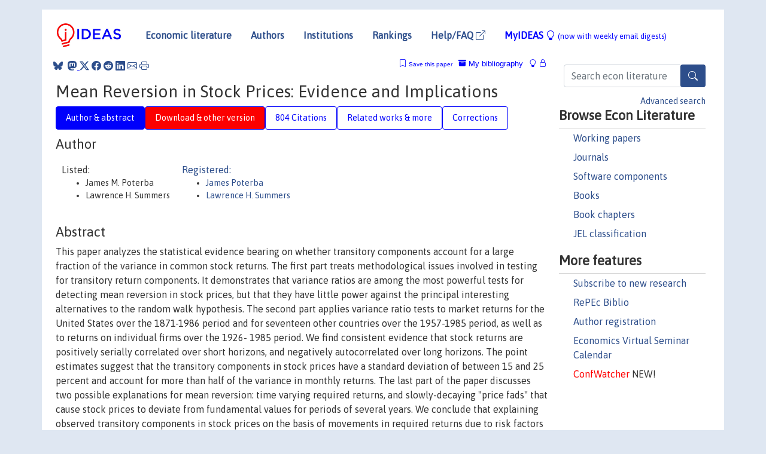

--- FILE ---
content_type: text/html; charset=utf-8
request_url: https://www.google.com/recaptcha/api2/anchor?ar=1&k=6LdQebIaAAAAACSKxvbloyrkQ_q-MqhOAGgD5PQV&co=aHR0cHM6Ly9pZGVhcy5yZXBlYy5vcmc6NDQz&hl=en&v=PoyoqOPhxBO7pBk68S4YbpHZ&size=normal&anchor-ms=120000&execute-ms=30000&cb=p2n2t7j411jz
body_size: 49305
content:
<!DOCTYPE HTML><html dir="ltr" lang="en"><head><meta http-equiv="Content-Type" content="text/html; charset=UTF-8">
<meta http-equiv="X-UA-Compatible" content="IE=edge">
<title>reCAPTCHA</title>
<style type="text/css">
/* cyrillic-ext */
@font-face {
  font-family: 'Roboto';
  font-style: normal;
  font-weight: 400;
  font-stretch: 100%;
  src: url(//fonts.gstatic.com/s/roboto/v48/KFO7CnqEu92Fr1ME7kSn66aGLdTylUAMa3GUBHMdazTgWw.woff2) format('woff2');
  unicode-range: U+0460-052F, U+1C80-1C8A, U+20B4, U+2DE0-2DFF, U+A640-A69F, U+FE2E-FE2F;
}
/* cyrillic */
@font-face {
  font-family: 'Roboto';
  font-style: normal;
  font-weight: 400;
  font-stretch: 100%;
  src: url(//fonts.gstatic.com/s/roboto/v48/KFO7CnqEu92Fr1ME7kSn66aGLdTylUAMa3iUBHMdazTgWw.woff2) format('woff2');
  unicode-range: U+0301, U+0400-045F, U+0490-0491, U+04B0-04B1, U+2116;
}
/* greek-ext */
@font-face {
  font-family: 'Roboto';
  font-style: normal;
  font-weight: 400;
  font-stretch: 100%;
  src: url(//fonts.gstatic.com/s/roboto/v48/KFO7CnqEu92Fr1ME7kSn66aGLdTylUAMa3CUBHMdazTgWw.woff2) format('woff2');
  unicode-range: U+1F00-1FFF;
}
/* greek */
@font-face {
  font-family: 'Roboto';
  font-style: normal;
  font-weight: 400;
  font-stretch: 100%;
  src: url(//fonts.gstatic.com/s/roboto/v48/KFO7CnqEu92Fr1ME7kSn66aGLdTylUAMa3-UBHMdazTgWw.woff2) format('woff2');
  unicode-range: U+0370-0377, U+037A-037F, U+0384-038A, U+038C, U+038E-03A1, U+03A3-03FF;
}
/* math */
@font-face {
  font-family: 'Roboto';
  font-style: normal;
  font-weight: 400;
  font-stretch: 100%;
  src: url(//fonts.gstatic.com/s/roboto/v48/KFO7CnqEu92Fr1ME7kSn66aGLdTylUAMawCUBHMdazTgWw.woff2) format('woff2');
  unicode-range: U+0302-0303, U+0305, U+0307-0308, U+0310, U+0312, U+0315, U+031A, U+0326-0327, U+032C, U+032F-0330, U+0332-0333, U+0338, U+033A, U+0346, U+034D, U+0391-03A1, U+03A3-03A9, U+03B1-03C9, U+03D1, U+03D5-03D6, U+03F0-03F1, U+03F4-03F5, U+2016-2017, U+2034-2038, U+203C, U+2040, U+2043, U+2047, U+2050, U+2057, U+205F, U+2070-2071, U+2074-208E, U+2090-209C, U+20D0-20DC, U+20E1, U+20E5-20EF, U+2100-2112, U+2114-2115, U+2117-2121, U+2123-214F, U+2190, U+2192, U+2194-21AE, U+21B0-21E5, U+21F1-21F2, U+21F4-2211, U+2213-2214, U+2216-22FF, U+2308-230B, U+2310, U+2319, U+231C-2321, U+2336-237A, U+237C, U+2395, U+239B-23B7, U+23D0, U+23DC-23E1, U+2474-2475, U+25AF, U+25B3, U+25B7, U+25BD, U+25C1, U+25CA, U+25CC, U+25FB, U+266D-266F, U+27C0-27FF, U+2900-2AFF, U+2B0E-2B11, U+2B30-2B4C, U+2BFE, U+3030, U+FF5B, U+FF5D, U+1D400-1D7FF, U+1EE00-1EEFF;
}
/* symbols */
@font-face {
  font-family: 'Roboto';
  font-style: normal;
  font-weight: 400;
  font-stretch: 100%;
  src: url(//fonts.gstatic.com/s/roboto/v48/KFO7CnqEu92Fr1ME7kSn66aGLdTylUAMaxKUBHMdazTgWw.woff2) format('woff2');
  unicode-range: U+0001-000C, U+000E-001F, U+007F-009F, U+20DD-20E0, U+20E2-20E4, U+2150-218F, U+2190, U+2192, U+2194-2199, U+21AF, U+21E6-21F0, U+21F3, U+2218-2219, U+2299, U+22C4-22C6, U+2300-243F, U+2440-244A, U+2460-24FF, U+25A0-27BF, U+2800-28FF, U+2921-2922, U+2981, U+29BF, U+29EB, U+2B00-2BFF, U+4DC0-4DFF, U+FFF9-FFFB, U+10140-1018E, U+10190-1019C, U+101A0, U+101D0-101FD, U+102E0-102FB, U+10E60-10E7E, U+1D2C0-1D2D3, U+1D2E0-1D37F, U+1F000-1F0FF, U+1F100-1F1AD, U+1F1E6-1F1FF, U+1F30D-1F30F, U+1F315, U+1F31C, U+1F31E, U+1F320-1F32C, U+1F336, U+1F378, U+1F37D, U+1F382, U+1F393-1F39F, U+1F3A7-1F3A8, U+1F3AC-1F3AF, U+1F3C2, U+1F3C4-1F3C6, U+1F3CA-1F3CE, U+1F3D4-1F3E0, U+1F3ED, U+1F3F1-1F3F3, U+1F3F5-1F3F7, U+1F408, U+1F415, U+1F41F, U+1F426, U+1F43F, U+1F441-1F442, U+1F444, U+1F446-1F449, U+1F44C-1F44E, U+1F453, U+1F46A, U+1F47D, U+1F4A3, U+1F4B0, U+1F4B3, U+1F4B9, U+1F4BB, U+1F4BF, U+1F4C8-1F4CB, U+1F4D6, U+1F4DA, U+1F4DF, U+1F4E3-1F4E6, U+1F4EA-1F4ED, U+1F4F7, U+1F4F9-1F4FB, U+1F4FD-1F4FE, U+1F503, U+1F507-1F50B, U+1F50D, U+1F512-1F513, U+1F53E-1F54A, U+1F54F-1F5FA, U+1F610, U+1F650-1F67F, U+1F687, U+1F68D, U+1F691, U+1F694, U+1F698, U+1F6AD, U+1F6B2, U+1F6B9-1F6BA, U+1F6BC, U+1F6C6-1F6CF, U+1F6D3-1F6D7, U+1F6E0-1F6EA, U+1F6F0-1F6F3, U+1F6F7-1F6FC, U+1F700-1F7FF, U+1F800-1F80B, U+1F810-1F847, U+1F850-1F859, U+1F860-1F887, U+1F890-1F8AD, U+1F8B0-1F8BB, U+1F8C0-1F8C1, U+1F900-1F90B, U+1F93B, U+1F946, U+1F984, U+1F996, U+1F9E9, U+1FA00-1FA6F, U+1FA70-1FA7C, U+1FA80-1FA89, U+1FA8F-1FAC6, U+1FACE-1FADC, U+1FADF-1FAE9, U+1FAF0-1FAF8, U+1FB00-1FBFF;
}
/* vietnamese */
@font-face {
  font-family: 'Roboto';
  font-style: normal;
  font-weight: 400;
  font-stretch: 100%;
  src: url(//fonts.gstatic.com/s/roboto/v48/KFO7CnqEu92Fr1ME7kSn66aGLdTylUAMa3OUBHMdazTgWw.woff2) format('woff2');
  unicode-range: U+0102-0103, U+0110-0111, U+0128-0129, U+0168-0169, U+01A0-01A1, U+01AF-01B0, U+0300-0301, U+0303-0304, U+0308-0309, U+0323, U+0329, U+1EA0-1EF9, U+20AB;
}
/* latin-ext */
@font-face {
  font-family: 'Roboto';
  font-style: normal;
  font-weight: 400;
  font-stretch: 100%;
  src: url(//fonts.gstatic.com/s/roboto/v48/KFO7CnqEu92Fr1ME7kSn66aGLdTylUAMa3KUBHMdazTgWw.woff2) format('woff2');
  unicode-range: U+0100-02BA, U+02BD-02C5, U+02C7-02CC, U+02CE-02D7, U+02DD-02FF, U+0304, U+0308, U+0329, U+1D00-1DBF, U+1E00-1E9F, U+1EF2-1EFF, U+2020, U+20A0-20AB, U+20AD-20C0, U+2113, U+2C60-2C7F, U+A720-A7FF;
}
/* latin */
@font-face {
  font-family: 'Roboto';
  font-style: normal;
  font-weight: 400;
  font-stretch: 100%;
  src: url(//fonts.gstatic.com/s/roboto/v48/KFO7CnqEu92Fr1ME7kSn66aGLdTylUAMa3yUBHMdazQ.woff2) format('woff2');
  unicode-range: U+0000-00FF, U+0131, U+0152-0153, U+02BB-02BC, U+02C6, U+02DA, U+02DC, U+0304, U+0308, U+0329, U+2000-206F, U+20AC, U+2122, U+2191, U+2193, U+2212, U+2215, U+FEFF, U+FFFD;
}
/* cyrillic-ext */
@font-face {
  font-family: 'Roboto';
  font-style: normal;
  font-weight: 500;
  font-stretch: 100%;
  src: url(//fonts.gstatic.com/s/roboto/v48/KFO7CnqEu92Fr1ME7kSn66aGLdTylUAMa3GUBHMdazTgWw.woff2) format('woff2');
  unicode-range: U+0460-052F, U+1C80-1C8A, U+20B4, U+2DE0-2DFF, U+A640-A69F, U+FE2E-FE2F;
}
/* cyrillic */
@font-face {
  font-family: 'Roboto';
  font-style: normal;
  font-weight: 500;
  font-stretch: 100%;
  src: url(//fonts.gstatic.com/s/roboto/v48/KFO7CnqEu92Fr1ME7kSn66aGLdTylUAMa3iUBHMdazTgWw.woff2) format('woff2');
  unicode-range: U+0301, U+0400-045F, U+0490-0491, U+04B0-04B1, U+2116;
}
/* greek-ext */
@font-face {
  font-family: 'Roboto';
  font-style: normal;
  font-weight: 500;
  font-stretch: 100%;
  src: url(//fonts.gstatic.com/s/roboto/v48/KFO7CnqEu92Fr1ME7kSn66aGLdTylUAMa3CUBHMdazTgWw.woff2) format('woff2');
  unicode-range: U+1F00-1FFF;
}
/* greek */
@font-face {
  font-family: 'Roboto';
  font-style: normal;
  font-weight: 500;
  font-stretch: 100%;
  src: url(//fonts.gstatic.com/s/roboto/v48/KFO7CnqEu92Fr1ME7kSn66aGLdTylUAMa3-UBHMdazTgWw.woff2) format('woff2');
  unicode-range: U+0370-0377, U+037A-037F, U+0384-038A, U+038C, U+038E-03A1, U+03A3-03FF;
}
/* math */
@font-face {
  font-family: 'Roboto';
  font-style: normal;
  font-weight: 500;
  font-stretch: 100%;
  src: url(//fonts.gstatic.com/s/roboto/v48/KFO7CnqEu92Fr1ME7kSn66aGLdTylUAMawCUBHMdazTgWw.woff2) format('woff2');
  unicode-range: U+0302-0303, U+0305, U+0307-0308, U+0310, U+0312, U+0315, U+031A, U+0326-0327, U+032C, U+032F-0330, U+0332-0333, U+0338, U+033A, U+0346, U+034D, U+0391-03A1, U+03A3-03A9, U+03B1-03C9, U+03D1, U+03D5-03D6, U+03F0-03F1, U+03F4-03F5, U+2016-2017, U+2034-2038, U+203C, U+2040, U+2043, U+2047, U+2050, U+2057, U+205F, U+2070-2071, U+2074-208E, U+2090-209C, U+20D0-20DC, U+20E1, U+20E5-20EF, U+2100-2112, U+2114-2115, U+2117-2121, U+2123-214F, U+2190, U+2192, U+2194-21AE, U+21B0-21E5, U+21F1-21F2, U+21F4-2211, U+2213-2214, U+2216-22FF, U+2308-230B, U+2310, U+2319, U+231C-2321, U+2336-237A, U+237C, U+2395, U+239B-23B7, U+23D0, U+23DC-23E1, U+2474-2475, U+25AF, U+25B3, U+25B7, U+25BD, U+25C1, U+25CA, U+25CC, U+25FB, U+266D-266F, U+27C0-27FF, U+2900-2AFF, U+2B0E-2B11, U+2B30-2B4C, U+2BFE, U+3030, U+FF5B, U+FF5D, U+1D400-1D7FF, U+1EE00-1EEFF;
}
/* symbols */
@font-face {
  font-family: 'Roboto';
  font-style: normal;
  font-weight: 500;
  font-stretch: 100%;
  src: url(//fonts.gstatic.com/s/roboto/v48/KFO7CnqEu92Fr1ME7kSn66aGLdTylUAMaxKUBHMdazTgWw.woff2) format('woff2');
  unicode-range: U+0001-000C, U+000E-001F, U+007F-009F, U+20DD-20E0, U+20E2-20E4, U+2150-218F, U+2190, U+2192, U+2194-2199, U+21AF, U+21E6-21F0, U+21F3, U+2218-2219, U+2299, U+22C4-22C6, U+2300-243F, U+2440-244A, U+2460-24FF, U+25A0-27BF, U+2800-28FF, U+2921-2922, U+2981, U+29BF, U+29EB, U+2B00-2BFF, U+4DC0-4DFF, U+FFF9-FFFB, U+10140-1018E, U+10190-1019C, U+101A0, U+101D0-101FD, U+102E0-102FB, U+10E60-10E7E, U+1D2C0-1D2D3, U+1D2E0-1D37F, U+1F000-1F0FF, U+1F100-1F1AD, U+1F1E6-1F1FF, U+1F30D-1F30F, U+1F315, U+1F31C, U+1F31E, U+1F320-1F32C, U+1F336, U+1F378, U+1F37D, U+1F382, U+1F393-1F39F, U+1F3A7-1F3A8, U+1F3AC-1F3AF, U+1F3C2, U+1F3C4-1F3C6, U+1F3CA-1F3CE, U+1F3D4-1F3E0, U+1F3ED, U+1F3F1-1F3F3, U+1F3F5-1F3F7, U+1F408, U+1F415, U+1F41F, U+1F426, U+1F43F, U+1F441-1F442, U+1F444, U+1F446-1F449, U+1F44C-1F44E, U+1F453, U+1F46A, U+1F47D, U+1F4A3, U+1F4B0, U+1F4B3, U+1F4B9, U+1F4BB, U+1F4BF, U+1F4C8-1F4CB, U+1F4D6, U+1F4DA, U+1F4DF, U+1F4E3-1F4E6, U+1F4EA-1F4ED, U+1F4F7, U+1F4F9-1F4FB, U+1F4FD-1F4FE, U+1F503, U+1F507-1F50B, U+1F50D, U+1F512-1F513, U+1F53E-1F54A, U+1F54F-1F5FA, U+1F610, U+1F650-1F67F, U+1F687, U+1F68D, U+1F691, U+1F694, U+1F698, U+1F6AD, U+1F6B2, U+1F6B9-1F6BA, U+1F6BC, U+1F6C6-1F6CF, U+1F6D3-1F6D7, U+1F6E0-1F6EA, U+1F6F0-1F6F3, U+1F6F7-1F6FC, U+1F700-1F7FF, U+1F800-1F80B, U+1F810-1F847, U+1F850-1F859, U+1F860-1F887, U+1F890-1F8AD, U+1F8B0-1F8BB, U+1F8C0-1F8C1, U+1F900-1F90B, U+1F93B, U+1F946, U+1F984, U+1F996, U+1F9E9, U+1FA00-1FA6F, U+1FA70-1FA7C, U+1FA80-1FA89, U+1FA8F-1FAC6, U+1FACE-1FADC, U+1FADF-1FAE9, U+1FAF0-1FAF8, U+1FB00-1FBFF;
}
/* vietnamese */
@font-face {
  font-family: 'Roboto';
  font-style: normal;
  font-weight: 500;
  font-stretch: 100%;
  src: url(//fonts.gstatic.com/s/roboto/v48/KFO7CnqEu92Fr1ME7kSn66aGLdTylUAMa3OUBHMdazTgWw.woff2) format('woff2');
  unicode-range: U+0102-0103, U+0110-0111, U+0128-0129, U+0168-0169, U+01A0-01A1, U+01AF-01B0, U+0300-0301, U+0303-0304, U+0308-0309, U+0323, U+0329, U+1EA0-1EF9, U+20AB;
}
/* latin-ext */
@font-face {
  font-family: 'Roboto';
  font-style: normal;
  font-weight: 500;
  font-stretch: 100%;
  src: url(//fonts.gstatic.com/s/roboto/v48/KFO7CnqEu92Fr1ME7kSn66aGLdTylUAMa3KUBHMdazTgWw.woff2) format('woff2');
  unicode-range: U+0100-02BA, U+02BD-02C5, U+02C7-02CC, U+02CE-02D7, U+02DD-02FF, U+0304, U+0308, U+0329, U+1D00-1DBF, U+1E00-1E9F, U+1EF2-1EFF, U+2020, U+20A0-20AB, U+20AD-20C0, U+2113, U+2C60-2C7F, U+A720-A7FF;
}
/* latin */
@font-face {
  font-family: 'Roboto';
  font-style: normal;
  font-weight: 500;
  font-stretch: 100%;
  src: url(//fonts.gstatic.com/s/roboto/v48/KFO7CnqEu92Fr1ME7kSn66aGLdTylUAMa3yUBHMdazQ.woff2) format('woff2');
  unicode-range: U+0000-00FF, U+0131, U+0152-0153, U+02BB-02BC, U+02C6, U+02DA, U+02DC, U+0304, U+0308, U+0329, U+2000-206F, U+20AC, U+2122, U+2191, U+2193, U+2212, U+2215, U+FEFF, U+FFFD;
}
/* cyrillic-ext */
@font-face {
  font-family: 'Roboto';
  font-style: normal;
  font-weight: 900;
  font-stretch: 100%;
  src: url(//fonts.gstatic.com/s/roboto/v48/KFO7CnqEu92Fr1ME7kSn66aGLdTylUAMa3GUBHMdazTgWw.woff2) format('woff2');
  unicode-range: U+0460-052F, U+1C80-1C8A, U+20B4, U+2DE0-2DFF, U+A640-A69F, U+FE2E-FE2F;
}
/* cyrillic */
@font-face {
  font-family: 'Roboto';
  font-style: normal;
  font-weight: 900;
  font-stretch: 100%;
  src: url(//fonts.gstatic.com/s/roboto/v48/KFO7CnqEu92Fr1ME7kSn66aGLdTylUAMa3iUBHMdazTgWw.woff2) format('woff2');
  unicode-range: U+0301, U+0400-045F, U+0490-0491, U+04B0-04B1, U+2116;
}
/* greek-ext */
@font-face {
  font-family: 'Roboto';
  font-style: normal;
  font-weight: 900;
  font-stretch: 100%;
  src: url(//fonts.gstatic.com/s/roboto/v48/KFO7CnqEu92Fr1ME7kSn66aGLdTylUAMa3CUBHMdazTgWw.woff2) format('woff2');
  unicode-range: U+1F00-1FFF;
}
/* greek */
@font-face {
  font-family: 'Roboto';
  font-style: normal;
  font-weight: 900;
  font-stretch: 100%;
  src: url(//fonts.gstatic.com/s/roboto/v48/KFO7CnqEu92Fr1ME7kSn66aGLdTylUAMa3-UBHMdazTgWw.woff2) format('woff2');
  unicode-range: U+0370-0377, U+037A-037F, U+0384-038A, U+038C, U+038E-03A1, U+03A3-03FF;
}
/* math */
@font-face {
  font-family: 'Roboto';
  font-style: normal;
  font-weight: 900;
  font-stretch: 100%;
  src: url(//fonts.gstatic.com/s/roboto/v48/KFO7CnqEu92Fr1ME7kSn66aGLdTylUAMawCUBHMdazTgWw.woff2) format('woff2');
  unicode-range: U+0302-0303, U+0305, U+0307-0308, U+0310, U+0312, U+0315, U+031A, U+0326-0327, U+032C, U+032F-0330, U+0332-0333, U+0338, U+033A, U+0346, U+034D, U+0391-03A1, U+03A3-03A9, U+03B1-03C9, U+03D1, U+03D5-03D6, U+03F0-03F1, U+03F4-03F5, U+2016-2017, U+2034-2038, U+203C, U+2040, U+2043, U+2047, U+2050, U+2057, U+205F, U+2070-2071, U+2074-208E, U+2090-209C, U+20D0-20DC, U+20E1, U+20E5-20EF, U+2100-2112, U+2114-2115, U+2117-2121, U+2123-214F, U+2190, U+2192, U+2194-21AE, U+21B0-21E5, U+21F1-21F2, U+21F4-2211, U+2213-2214, U+2216-22FF, U+2308-230B, U+2310, U+2319, U+231C-2321, U+2336-237A, U+237C, U+2395, U+239B-23B7, U+23D0, U+23DC-23E1, U+2474-2475, U+25AF, U+25B3, U+25B7, U+25BD, U+25C1, U+25CA, U+25CC, U+25FB, U+266D-266F, U+27C0-27FF, U+2900-2AFF, U+2B0E-2B11, U+2B30-2B4C, U+2BFE, U+3030, U+FF5B, U+FF5D, U+1D400-1D7FF, U+1EE00-1EEFF;
}
/* symbols */
@font-face {
  font-family: 'Roboto';
  font-style: normal;
  font-weight: 900;
  font-stretch: 100%;
  src: url(//fonts.gstatic.com/s/roboto/v48/KFO7CnqEu92Fr1ME7kSn66aGLdTylUAMaxKUBHMdazTgWw.woff2) format('woff2');
  unicode-range: U+0001-000C, U+000E-001F, U+007F-009F, U+20DD-20E0, U+20E2-20E4, U+2150-218F, U+2190, U+2192, U+2194-2199, U+21AF, U+21E6-21F0, U+21F3, U+2218-2219, U+2299, U+22C4-22C6, U+2300-243F, U+2440-244A, U+2460-24FF, U+25A0-27BF, U+2800-28FF, U+2921-2922, U+2981, U+29BF, U+29EB, U+2B00-2BFF, U+4DC0-4DFF, U+FFF9-FFFB, U+10140-1018E, U+10190-1019C, U+101A0, U+101D0-101FD, U+102E0-102FB, U+10E60-10E7E, U+1D2C0-1D2D3, U+1D2E0-1D37F, U+1F000-1F0FF, U+1F100-1F1AD, U+1F1E6-1F1FF, U+1F30D-1F30F, U+1F315, U+1F31C, U+1F31E, U+1F320-1F32C, U+1F336, U+1F378, U+1F37D, U+1F382, U+1F393-1F39F, U+1F3A7-1F3A8, U+1F3AC-1F3AF, U+1F3C2, U+1F3C4-1F3C6, U+1F3CA-1F3CE, U+1F3D4-1F3E0, U+1F3ED, U+1F3F1-1F3F3, U+1F3F5-1F3F7, U+1F408, U+1F415, U+1F41F, U+1F426, U+1F43F, U+1F441-1F442, U+1F444, U+1F446-1F449, U+1F44C-1F44E, U+1F453, U+1F46A, U+1F47D, U+1F4A3, U+1F4B0, U+1F4B3, U+1F4B9, U+1F4BB, U+1F4BF, U+1F4C8-1F4CB, U+1F4D6, U+1F4DA, U+1F4DF, U+1F4E3-1F4E6, U+1F4EA-1F4ED, U+1F4F7, U+1F4F9-1F4FB, U+1F4FD-1F4FE, U+1F503, U+1F507-1F50B, U+1F50D, U+1F512-1F513, U+1F53E-1F54A, U+1F54F-1F5FA, U+1F610, U+1F650-1F67F, U+1F687, U+1F68D, U+1F691, U+1F694, U+1F698, U+1F6AD, U+1F6B2, U+1F6B9-1F6BA, U+1F6BC, U+1F6C6-1F6CF, U+1F6D3-1F6D7, U+1F6E0-1F6EA, U+1F6F0-1F6F3, U+1F6F7-1F6FC, U+1F700-1F7FF, U+1F800-1F80B, U+1F810-1F847, U+1F850-1F859, U+1F860-1F887, U+1F890-1F8AD, U+1F8B0-1F8BB, U+1F8C0-1F8C1, U+1F900-1F90B, U+1F93B, U+1F946, U+1F984, U+1F996, U+1F9E9, U+1FA00-1FA6F, U+1FA70-1FA7C, U+1FA80-1FA89, U+1FA8F-1FAC6, U+1FACE-1FADC, U+1FADF-1FAE9, U+1FAF0-1FAF8, U+1FB00-1FBFF;
}
/* vietnamese */
@font-face {
  font-family: 'Roboto';
  font-style: normal;
  font-weight: 900;
  font-stretch: 100%;
  src: url(//fonts.gstatic.com/s/roboto/v48/KFO7CnqEu92Fr1ME7kSn66aGLdTylUAMa3OUBHMdazTgWw.woff2) format('woff2');
  unicode-range: U+0102-0103, U+0110-0111, U+0128-0129, U+0168-0169, U+01A0-01A1, U+01AF-01B0, U+0300-0301, U+0303-0304, U+0308-0309, U+0323, U+0329, U+1EA0-1EF9, U+20AB;
}
/* latin-ext */
@font-face {
  font-family: 'Roboto';
  font-style: normal;
  font-weight: 900;
  font-stretch: 100%;
  src: url(//fonts.gstatic.com/s/roboto/v48/KFO7CnqEu92Fr1ME7kSn66aGLdTylUAMa3KUBHMdazTgWw.woff2) format('woff2');
  unicode-range: U+0100-02BA, U+02BD-02C5, U+02C7-02CC, U+02CE-02D7, U+02DD-02FF, U+0304, U+0308, U+0329, U+1D00-1DBF, U+1E00-1E9F, U+1EF2-1EFF, U+2020, U+20A0-20AB, U+20AD-20C0, U+2113, U+2C60-2C7F, U+A720-A7FF;
}
/* latin */
@font-face {
  font-family: 'Roboto';
  font-style: normal;
  font-weight: 900;
  font-stretch: 100%;
  src: url(//fonts.gstatic.com/s/roboto/v48/KFO7CnqEu92Fr1ME7kSn66aGLdTylUAMa3yUBHMdazQ.woff2) format('woff2');
  unicode-range: U+0000-00FF, U+0131, U+0152-0153, U+02BB-02BC, U+02C6, U+02DA, U+02DC, U+0304, U+0308, U+0329, U+2000-206F, U+20AC, U+2122, U+2191, U+2193, U+2212, U+2215, U+FEFF, U+FFFD;
}

</style>
<link rel="stylesheet" type="text/css" href="https://www.gstatic.com/recaptcha/releases/PoyoqOPhxBO7pBk68S4YbpHZ/styles__ltr.css">
<script nonce="2acBlDAi4QE1qAjjb6oddw" type="text/javascript">window['__recaptcha_api'] = 'https://www.google.com/recaptcha/api2/';</script>
<script type="text/javascript" src="https://www.gstatic.com/recaptcha/releases/PoyoqOPhxBO7pBk68S4YbpHZ/recaptcha__en.js" nonce="2acBlDAi4QE1qAjjb6oddw">
      
    </script></head>
<body><div id="rc-anchor-alert" class="rc-anchor-alert"></div>
<input type="hidden" id="recaptcha-token" value="[base64]">
<script type="text/javascript" nonce="2acBlDAi4QE1qAjjb6oddw">
      recaptcha.anchor.Main.init("[\x22ainput\x22,[\x22bgdata\x22,\x22\x22,\[base64]/[base64]/bmV3IFpbdF0obVswXSk6Sz09Mj9uZXcgWlt0XShtWzBdLG1bMV0pOks9PTM/bmV3IFpbdF0obVswXSxtWzFdLG1bMl0pOks9PTQ/[base64]/[base64]/[base64]/[base64]/[base64]/[base64]/[base64]/[base64]/[base64]/[base64]/[base64]/[base64]/[base64]/[base64]\\u003d\\u003d\x22,\[base64]\\u003d\\u003d\x22,\x22N8KLwr0kw7Uowpk5D8KFcjknwq3DhMKxw6XCqlHDvMKJwrg6w5gEc30Kwp8/NGV/RMKBwpHDoyrCpMO4McOnwpx3wpLDtQJKwozDmMKQwpJNOcOITcKmwpZzw4DDscKGGcKsCxgew4AMwq/Ch8OlDsOgwofCicKZwrHCmwY+KMKGw4gTbzpnwqnCiQ3DtgDCv8KnWHnCqjrCncKQGileQzQfcMKMw5ZhwrV2AhPDsWR/w5XChhtewrDCtgnDvsOTdw5BwpoaSkwmw4xLQMKVfsK9w6F2AsO0CjrCv21qLBHDqcOgEcK8Y34PQD3Dm8OPO3XCs2LCgUbDjHgtwoPDo8OxdMOVw6rDgcOhw5jDnlQuw6jCpzbDsB7CgR1zw5Ejw6zDrMO5wonDq8OLasKgw6TDk8OdwrzDv1JAaAnCu8K/WsOVwo9BQGZpw5NdF0TDmcOGw6jDlsOpDUTCkAbDnHDClsOfwqAYQCfDpsOVw7xjw7fDk04dPsK9w6EePwPDokRqwq/Cs8O6K8KSRcK8w4YBQ8OXw5XDt8O0w5pScsKfw6rDtRhoZsKXwqDCmmHCoMKQWXZeZ8ORF8KUw4t7PMKzwpojUnoiw7sKwq07w4/[base64]/McO6wpDDosKCwrrCvnDDusO9DcKHw5TDoMKpb8KgG8K2w6VyE3MWw7LCmkHCq8ONaVbDnV/CtX49w77DgC1BG8KFwozCo0LCiQ5rw7k7wrPCh2jCuQLDhVPDrMKOBsO5w6VRfsO1KUjDtMOnw4XDrHg5FsOQworDgkjCjn1PA8KHYk3DusKJfCPChyzDiMKFAcO6wqRPHz3CuwDCjipLw6zDqEXDmMOCwoYQHwlhWgx7KB4DCMOew4spckLDl8OFw7PDiMOTw6LDmU/DvMKPw4zDvMOAw708cGnDt1A8w5XDn8OZJMO8w7TDnz7CmGkRw40RwpZnbcO9wofClcO+VTtnNCLDjRZ9w67Dl8KOw4NXVlHDiUgPw7JVdcOKwrLCokMmw7h+f8OEwroUwplufz1jwo4/CR8tIz3CusObw4YHwo/DiQpqIsKPT8KhwpNXKg/ChRcsw4N1PcOvwpoOMWnDs8O1w4QNTHYawpvCv28dFWI3wpVMa8KNBcO4D3p2aMOGfyfDqkvCjQEvNFdTfsONw7/DtRc0w5wNLHEGwohVR2nCgyXCl8OyWlkGLMOiCcO5wq8XwoTCn8KKXkBpw5jCskF/[base64]/DnHJcw4BMMcKLIGjCinlobMO2EMKnGMKXw69pw5gFSMOJw4nCicO9VnPDh8KLw4vCsMKCw5tHwoUrcXgPwr/DplZaBcK7ccOMb8Kow4JUbiDCuBB8QWZCw7vCmMKcw6k7ZMKpPA9/IxwKUMObVDs9OMO3XcOTGmUsXsK1w4HCucKqwofCgsKNeBbDtcK9w4TCmTAbw5xZw5vDrwPDsCfDjcOgwpLDu30nATFIwrtFfRrCv1PDgWJOew9wKsK/L8KtwonClD4aHxnDgMKJw6PDuijDnMK3wp7CkV5mw7NGd8KMAlxyKMO2LcOnw4/Ds1LCvlYLdE7ClcKYR313CwJHw7bDh8ONCMOdw44Ew4cuGXMnSMK3XMKyw4LDhcKJPsKDwpFJwrfDqSPCvsOvwojDs11Jw74aw6LDisOsK3YGR8OMPMKCK8OvwpNkw5N/LwHDtGsjXMKFwo0twoLDizvCuxHDvyvDocOmwqPCk8KjVxkwLMO+w6LDpcK0w5nCocOZc3rCkAzCgsO6ZMKYwoJ5wpnCrcOpwrhyw5YOURMBw5/CgsOwJsOsw7tqwqfDu1vCpTjClsOow4vDo8O2RsKwwpccwo3Cn8O/wqVFwpnDiwjDrDrDvUQuwobCuGzCij5kfsK9YMOQw7prw7/Ds8OCasKEKHF9UMOhw4zDi8ONw7vDn8Kkw7rCgMOHEMKAZh/[base64]/DnhrCgsKFwovDmhhPw6rDocKZL8KiasOqdcKTwpPCgUjDq8Oow6pHw7pDwqHCmzTCphAWG8OCw6jCl8KwwqctUsO5wpbCv8OCJzXDhD/DjQ7DtH0vWmXDq8OEwpFVDHzDqwpuEnwjwpVOw5fCnw1pQ8OOw7pgdsKdOwghwqx/T8KXw59dwrl0ejlLF8O4wpF5VnjDtcKEMsKcw4QZJcOgw5g9WlrDnH3CtBjDtwzDnmpOw4kkQcOUwrpgw4MrS0bCkcOMVsKRw6PDjgfDgQRjw4LDuW/DpHDChcO7w7PCpzsTfGrDk8OmwpVFwr9bJ8K3N2bCnMKNwo/DiAUCLFzDt8OGwq1XPFzCi8OkwodRw5zCvMOMY1RAQsO5w7FUwqjCicOUfsKRwr/CksOHw4lgcnFrwoDCswnCnsK+wobCvcKmKsOywrrCsXVWw67CqnQ0wpnCl2oDwoQvwqjDvHcXwrEZw4nCkMOacDHDtBzCmC/CrzAZw73DjmnDgRvDsE/Do8KDw5TDp3YFa8OJwr/DqRFUwoLCnR3DoAHDqsK1TMKpSl3Cr8O1w4vDgGHDnR0AwoRbwqXCsMK9EMKmAcOyT8OZw6tFw5t7w55kwqQ+w6rDq3nDr8KiwoLDtsKrw73Dj8OQwosRIiPCtiR6w5YZasOTwr4yCsOgPT0LwpxRw4QpwpfDn03Cnw3CgE7Cp3NeeR4vOsK1e0/CuMOrwr90GMO7AMKIw7jCsmrCl8O6WMOsw4AfwqQsPgoOw5dSw7E9JMOSd8OpWBZNwqvDlMOtwqbCqsOnDsKrw7vDscOCaMOqGx3CoS/CoUrCnUzCrcOowoDDm8KIw5LCgwBRNh8recKPw5HCpA13w5VAehHDsTvDuMOPw7DCpTTDrnLCvcKmw77DsMKBw7zCjwsXTcO6asKPAHLDuAbDvm7DpsO4R3DCkR9Twqx/w7XCjsKSU39wwqc0w6vCv2zDpg/DoTbDiMOdXRzCg2EtNmsUw7F4w7bCjcOxWk8Bw7skR1w4NVsBQjPDgsKBw6zDr27DlxZ5Pw8awpvDg13CrF/CuMK9WkHCqcKJPivCoMK6azheDmtFBFA/[base64]/DgcK/[base64]/[base64]/DocObwpTDqjjDjcK6w7Mhw7HDtsOAT8KRwrgawpDDr8OgBsKdN8Ktw73CkTbCiMOxXcKnw6RRw6tCYcOEw5tewospw6XDlAnDtG7Dlh1gYcO+TsKvAMKvw5gXbEAOHsKWZXDCtyRDWsKRwrxEGhxqwrTDrkbCqMKlGsOowq/[base64]/wq4SwoHCnMKNTRLDpMOiwoxVNlHCsSdwwojDkUzDkcO5IsOySsOebsOtVDnDk28XFcKBRsOowpjDpmZTHMONw6NoNSTClcOfwpXDu8OSO1BLwqrCrlDDpDNtw4okw7lswpvCsTc8w6AQwoxMwqfCmcKKwrNQSi11JUAvBHTDpn3CsMOBwrY/w5pXAMOBwpZjYx9/[base64]/Cs0VKCR9ow4Q3DHjClMKZwoBjwqY9w5LDmMKaw4Jswp9pwrDCtcKIw6/CqmPDhcKJThZ6Bl9Pwoh7wrR3W8Osw6TDiUAjNg7ChsKUwolGwpQEMcKow7htdi3ChiFhw54rwpTCl3LDugM1wp7DkmvCvGLCocO0w7d9LAskw5tbG8KYYcKJw5XCgm3ClzfCsSLDiMO5w6/Dm8KYWsKpCcO9w4JPwpIGO1NlQcOOPcO3wpsJeXpuHncgaMKFGmh2eRLDg8Klwq8LwrwoCR/DgsOUWsOYV8Ksw6DDu8OMInVYwrfCrCdVw45JVsKAQ8KOw5/[base64]/CnwTCqMKVYMO4dUIbG3XDvTPCncK/KMKtFMKCRGRLUw5JwpkHw7vClsKZKMOEDMKaw5VaXzpGw5FdNzTDgytELnjCjz7ClsKJwqbDq8O3w7lMLQzDscKMw67DsUkUwr18JsKZw7/DmjPClD4KF8OWw70GGlR3N8O2c8OGMArDmlDCjwgkwo/CimJQwpbCiiJOwobDrxh5CBMZDCHCisKGFUooVcKKZSkhwotVDwEnXkpSEXhmw7bDmcK+wqfDoHLDsVgzwrs6w43Cul/[base64]/DosKxw4bDt3hTXcK+R8Oaand/CMO7wqskwrdIRCzDssKdQxZMNMOmwpvCnxw/w5JlDCNnSFbCqmHCjsK4w7jDhMOqAizDocKrw5PCm8KvPDVmFkfCrsOuNVnCog0awrlHw49RPF/Dg8Orw7h+GWtnJMKBw7AWC8K8w6ZpKXRVWyjDhnMABsOgwrdXw5HCunHCqMKAwpQjdMO7eVZacHIywpXCv8OJVMK2wpbCnxhVTnXCjmkHwrRfw7/[base64]/DiQPCoB5cO8K/wojCm8KUw5PDqcOuw4LDmsKAw4LCq8ODw5Ruw6pHFcOoTsOLw5Rbw4zCvh9bAxcLJ8OYMSAyQcKiKCzDiRBgEnMDwp/Ck8OKw4jCs8K5SsOlZ8KOXVFfw4dWwozCnHQeP8KAT3XDm3PDhsKCFW/CucKkcMOOOCdqLcKrAcKLO2TDuiJ4wr8RwqMiScOAw67Cm8KHwqDCg8KSw7cLwo05w4DCj3/DjsKYwrLCukDCpsKow4pVc8KJMmzCicOvAsOsa8KWwrnDoBXCusKmN8KfGWB2w7fDr8KYw4E+McKRw4TCmRPDnsKGIcKlw6Buw5XChMOlwr3ClwEBw44Aw7TDlMOqHMKCw6zCvcKGYMOANRBRwrdewo57w6/[base64]/CtsKhw60ewqp6Zy9mw5zCgMKVw7vDnMKxw5vCrHUtPsKSZQfDhyt+w4HCkcOhfcOCwr7DrwnDjsKPwo9zH8K9wozDlsOmYi03a8KLwrzDonEff2B0w4/CncOLw49LZz/Ct8Oow4TDvcK3wrDCn28Gw7duw4nDoQjDvMOKSV1tHE81w6QVf8KQw5lWUWnDscKwwozDlhQHRcK3AMKjw7E/[base64]/DoMKrJ2FDwoBPwrQfMcKEJcOQwqDCjktBw7XDgzFrw77CgmHCvVc+wohZZMOKeMK+wokWFTrDjxsyKMKFI2rDnMKdw4oewqFMw60mwqHDgsKOw4vCjFXDhFJeA8OabnNCf2/DmFtMw6TCqwLCtMOpWzN6w6MVGhxuw7HCoMK1BXDCixY2fcKwd8KpMsK9NcOnwp1Qw6bCnSs/FlHDskLCqWfClG1lbcKCw7odPMKOGRtXwp3DjcOmG0NjYMO8e8KowqTCkwrClCwuMn1TwrvCuUrDoj3DvV1HQTVuw6vCnWHDmcOFw4wNw7BzeVNyw7IaOSdrLMOpw7w6w4Uzw4Z3wqXDksKdw6/DgDjCoT3CoMKba0R6ZX3ClsOxwqrClVfDoQNOeQ7Du8OpQsK2w4JhQcKmw5PDg8KgCMKfe8OFw7QCw5haw59sw6nCow/CqnQIaMKhw6Zkw5Q9NFZJwqB7wq3DvsKCw6/[base64]/[base64]/DpsOsAxMuw6zDuEwZQC3DlcOFJ8ObDQAGYsK1EMKaakU3w6MjKT7CtT/Dr0vCocKjOMOXEMK7w4h8amw3w6hVM8OtagEEVinCnMOGw4x0Sk5dw7pawoTDvGDDm8O2w7nCp0Qudz8ZeEkbw7JHwrt2w78nOsKMf8KMKcKhflMHPX3CnH8USsOSaDoVwqHCgyNTwqrDj2jCtVPDl8KJwqLCjcOLOsOsTsKTMmnDgnfCuMOvw4DDsMKnHQ/Cv8Kva8O/wqDCsw/Ct8KVXMOqSkRqTF41EMKbwrDCtVTCr8OfMMOkw4zCrDHDocO0wqMQwrcow78XFMKoLADCtMKIw73Cs8OWw5Mxw5I9PT/CkntfasOPw7DDtUDDjcOGUMO8aMOVwohJw4/DgA/Dvn10bsOxasOrCUNxP8K+UcOfwoY/GsOVX2DDosKsw4zDncKQYTrDplchEsKZFWfCjcO9w40EwqtGfAxaX8KQYcKlw4fCk8OPw6nCtsO5w5HCjGPDmsK9w7l+JhfCunTClcKFWcOzw6TDslxHw4bDky4twprDhVTDoiF9Q8Kzw5cLwrdMw53DoMKow4/Dv2xURwzDlMOlXGtEdcK/w4plAkrCucOPwqXCnBRFw7QQcEYew4Atw73CuMOQwogBwpXCo8OiwrJwwr4vw6JYNUrDqg0+Ex5Nw6w+WnJ4BcK7wr/Dox12b1APwqDDnsKnBx8iAnYfwqnDg8Khw5nCtcO8wowNw77DqcOtw4pKZMKow5DDpMKHwobCpVFaw7jCgsOdTcOhMsOHw6rDhcKbKMOvKTxedi3DrgIpwrYkwp7DsA3DpjHCr8Oxw5rDu3PDvMORQzbDpzdBwrIPCsOMKHjDl1zDuyoQRMO/VWjDswpyw5HDlgE6w6fDvAfCu18xwplTakcUwrkmw7theC3Cs2RFZcO1w6knwonDocKWLsO0ScKlw6TDusKbfm5nwrvDhsKiw5NFw7LCgUXChcO4w6tMwrdsw7HDtMKIw6ooV0LCoAg6w74Dw6DDucKHwpgQaCpRwoZxwq/DrCLCn8K/w6Vgwrkpwp4CasKNwpfCiA98wp0YB2E3w5bDuQvCoCJPwr45wo/CvgDCtzLChcO6w4h3EMOIw6bCmxkEAMO+w5lUw75WUcKnecKzw7hvUzIDwqU+wpYpHBFWw54nw7dTwokJw5syBh8lGyVHw7ARXywgGsOzUWfDpQNTV3tTwq5LJ8K3fWXDkk3DvWdafEPDqsK+woA9Sy3CtA/[base64]/w5xzT8KIwrMeMCQ8wrjCocOZJwlYUxVPwqUnwqNKXcKMZsKkw79BLcOewoMUw70/wqbCpWcKw5lHw4MyGVJIwpzDsUgRaMO/w50MwpsUw4IONMORwozCh8KfwpoNaMObc03DhgrDkMOfwoHDikLCpkzDq8KWw6rCvw7DmSDDhFrDt8KFwoXDi8OmDcKIw6IiPMO9PcKIGsO8LcOOw44Kw4ciw4zDicKXw4RvCcKNw5vDvjxdYsKFw6ZGwpopw4JGwqxuSMK9McOKH8O/[base64]/w5Aiw7vCusKhw7zCrsKUw43CsELCn1fCucOqLiA2GAwYwrzDimvDkRHDszTDtMKxw5o/[base64]/CjFTDmMO2w7IXw6TCkzHCicKPFTPCvsOqWMOKFFHDlzvChHFHw7tNw4hmw47CtyLDosO7Xj7CpMK0FVHDunDDs2Ikw4vCnxI/wp4cw7zCuV4OwrZ7dcKDKMKnwqjDtxcpw5PCg8O5fsOUw453w4BlwprCmilQJhfCpTHDrcKlw6vDkm/DolFrYl0KAcOwwrVHwqvDnsKdwqTDlGzCowoqwpU4eMKmw6TDhsKpw4fDsBA1woBRbcKQwqvCucOkd2MMwqgiMcOnIsK7w7AVWD/Dnh4iw7XCiMOZRHQTeDHCk8KXE8OXwqLDvcKCE8KPw6wRM8ORWjjDg1rDvMKORcOow5rDncKZwpNocX0Mw7wPeDDDl8Kqw6VOCxLDiE/CmsKYwodDeDsWw4vCtRoZwoAkeCTDg8OMwpnDhGNXwr9lwrTCigzDmVlNw4fDgw/[base64]/[base64]/Ci8Oiw4ZlM8OZwpRRYUjDg8K/[base64]/bMKewpTCisKVwoLCm8OyAR8mOMKyCMK3cgEfDUDCqHJgwpMLdGnDpMK7C8OEZMKEwp8owr3CuDJ9w7jClMKyQMOKKRzDlMKgwr9kXRTCjsKwazB+wrYqdcOYw7UXw53CmD/CpSHCqD7DsMODEsKCwpvDrgrDtsKhwpzDkBBZMcKCAcKZw5fCgkPDkcO9OsKCw5/Ci8Kqfmd0wrrCsVTDgzzDi2xjfcO7WHVrM8Oqw6HCocK6TVzCviTDtgXCqcO6w5dOwpJ4X8KMw7fDlMO7w68nwpxLDMOWNGw/wqchVnbDg8OKeMO+w4PCjkwjMCHDjCDDgsKawoPCvsOkwonDlG0iw5LDpXLCj8O2w5Icwr/Coy9UWsKPPsKZw4vChcK4ACPCsnNXw6jCt8OkwpdcwobDomnDgcKyfTgfICEZczkeCcK7w7DCnGFNdMOVwpUyRMK4Uk/Dq8Oowo7Ch8OtwpBjEmAGNWgXfytwWsOOw4A/AD3ChMO3M8OYw5xNcHvDnCzCr33CgMOywpXDnX9xBmkHw4NvAA/Cjhxxw5p9AsK2w7rCgxfCv8O8w7Njw6DCt8Kqf8KBaVLCkMOYw7bDg8OIfMO8w7zCg8KNwoUNwqYawrZ2wo3CucOyw5E/wqPCs8KDw7jCuA9oP8K7U8OQQEPDnkRIw6nCrn1vw4bDtydywrMYw6HClyjDun9WJ8KIwrp8GMOdLMKZPsKkwpgtw5DCsDvCrcOpTE0aOyzDj2PCiQFwwoxcGMOtBkBDacK2wp3DmWR4woptwrjCkC1lw5bDlVA+Uh7CoMOXwqZ+c8Onw4TCo8OiwrFRN3/Dsnk0HVJaJcOKLnAGTlvCt8KebT1vUE1Iw4bCq8OHwofCocOHW1IVLMKswqM5wr41w4HDiMOmFwjDuTleR8ObeBzCpcKHLDLDpsOKLMKRwqdcwoLDtDjDsHfDiDfCon7CtUfDkcKuGkIQwolaw6kDEMK2acKVIx1UZwrCjRnDpy/Dok7Cs0DDpMKhwrBBwpnCn8KeHnzDuTTCs8K8PirCsVTDmsOuw4RCO8OCFm09woDCl13DmE/DpcK+VMOXwpHDlwdITlXCkA7DlVjCi3EGfnTDhsONwokNwpDCv8KqfR/CnzBQK0/DpcKSwoHDmFfDvMOEQiTDg8OTBFtOw4x/w5PDv8KJaXTCrcOuLgo+QsK4ETvDmxXDhMOBPVrCvBgaDsKhwqPCqcKcVsOsw5rDsCRswr9ywpk5FAPCqsO8NMO6wrkNY207P2hXBMK/Lh5vamXDoWBfMChfwrPDrg3Dl8ODwo/[base64]/[base64]/ChMOgw4fDtCxKX8KLwoJlPVh1U3XCsUY5fcKWw5h4wrpYUlbDnXLDo1U7wogUw6zDl8OUwpvCsMOLCBl3wroyecKcWnYQNgbCl39gbQkMwqMyZXR5WEp2eFlQJBwrw7UAJWfCq8OueMOBwpXDkT7DnsOUHMK3fFB0wr7DhsKeEhczw6MVZcK/wrLCmR3DqMOXVyDCq8OKw5zDksO+woIcwrTCp8KbSGorwp/[base64]/Cg2FXdUDCjsOkw7XCo8O9woLCgDNNwo3DscOTwqJNw50Lw5EPF38ew5/DksKsPhrCocOkWBvDtWjDtMOuEW5lwqYUwrRMwpRsworDhFgRw5wycsOowrEHw6DDjFxUHsOmwpbDgcK/PMOrW1d/eSNEaWrCicK8SMOrTMOqw6UHQcOGPMOfXsKuEsKLwrTCnwzDvBp3XzDCqMKZSRXDuMOowp3CoMOlQG7DqsO5dTJ+VVXDhkQXwq/Cm8KCQMO2ecOWw4XDhxjCmkN7w7/DrcKbfy3DiGh5fj7DjxkFJA0UWkjCuzVKwrA9w5oBTxADwp1GBsOvScORDsKJwrfCo8KOw7rCv2fCmzMww4R8w7EBBA/ClE7Ch3QqNsOCw6AvVFvCvsOII8KcO8KQT8KSTsO5w5vDozfCqHXDkmFrP8KETsOAc8OYw6RzOTtSw68bRTZKTcOVdzMfAMKbZ00hwqrChR8uDA1qEsOPwoIWdlHDuMObLcOawrLDkiIIdMO/w404b8OiFRhVw4ZDbCnDosOJZ8O9wpfDh1XDoU99w6duXcKkwrPCnnYFXMObw5dVCcOQwqFfw6jCiMOfFCfCksK5QU/DsyQuw6MoVsKITsO+HcKKwo0uw7HCnidOw6AZw4cFw7oywqJFfMKeBFlawotUwqVIJTTCj8O1w5jDnxYlw4pIZMKqw7nDisOwbxVvwqvCshvCn3/DtMKHIUMLwr/CozMWw4rCl1heBULCrsOdwqIEw4jClMKMwr96wogkHMKPwofCrULCg8OZwq/[base64]/wo/[base64]/CnwXCnMOsAcKydsO9TsOuwrbCkFE7wq4nwrXDpGzCvsOPEMK4wprCgMOdw6QkwqNbw7wdOArClsKXGcOdIcOJdCPDiGPDhcOMw7zDi21MwrIEw6nCusO5w6x4wr/[base64]/[base64]/CnMKAcUzCrXx1HjXDuMOqKsOwL0M4WcO/X3TDlMOZIcK2wqjChMOUGcK+w7TDj0TDhAnCnGXCrsKJwpXDncKYIE88PG9QNxXChcONw7PCrsOXwqDDvcOGHcKsF24xGl0XwoF7dsOENxvDgcK0wq8Qw6vCgnYewonClMKRwpbCqyTDisOjw77DgMOwwrBgwpR5OsKjwpTDisKnF8K7MsOowpvCmMO8En/CjR7DlFnCnMOlw6dNBGdmL8OJwr8pAMK0wrfDhMOkXTDDp8O3QMOPwrjClMKdScK8GRoZQQLCv8OqXcKPY0UTw7XCrTo/EMOdEU9qwrrDgMOOaXDCgcKbw7hAFcK2RMOLwqZDwqFhTsOOw60ZNhpgMx0uT1/CjMKMKcKDMgLDssKHBMK6bGwrwp3CoMO9Z8OSZQPDqMOIw4U9D8Kaw5l8w5oofDZvK8OMJWrChibCksO1AsOJKAXCscKowqxmw50Wwo3DrcOmwpPDmXUYw6d8wrAEUMKyBcOgYWgMK8KCw47CrwNJVFLDpMOkcRF/EMKbSRkWwppbS3zDtcKWfsKrRXrDu2rCkQ1ADcOww4AjcQFUC2LCuMK6LS7Ck8KLw6VhPcO8woTCrsO3EMORacK7w5fCo8KXwq7Cmh1kw53DjMKofcK8WsKbcMKQLG3CtWTDr8OQOcOkGxAvwqtNwpfCq2rDkGNMBsKbMEbCrlEdwoYXA1rDiQDCsXPCrX/DrMOMw5jDrsOFwqvCqgDDvXPDhMONwopGEsK4w4YRw4fClU1twqBJBRLDpl3Cm8K6w6MFUVbCiDPChsKSFHrCo04wAAA5w5IiVMK9w4XCqsKyUsKhISdGQ10nwoVew5PCk8OdCmB2ZcKWw60/w79+ezY7QVLCrMKLShNMR13DmcK0w5vDo3DCt8OaJB5cAVLDmMOTEDLDo8Odw4/[base64]/CssKmwqcow5TCmsOFw7lfesO2TsOndcOPw7wjw4HCrMOGw63DrsOsw6UNIlXCon3Cs8OkelPCkcK6w5PDrxjDr0nCnMK7wohIK8OqXsOdw4bCnADDgz1LwqXDv8K/YcOzw5jDvsO8wr5WIMOvw5jDmMOkNMK0wrZXbcOKVizDi8Kow6/ClTo6w5nDpsKIImfDrnjDm8K3w4dzw5gEYcKIw5xSPsO9ZT/CmcKlPDfCl2rDoy1Oa8OKRGLDoXbCkRvCpXzCh3jCo3gnT8KQUMKwwoXDgcOvwq3DqhrDjhDDuxPCnsKnwoNeKUjDj2HCmVHDucORAMO2w6wkwo4TRMK1SkNJw5JgDVJ7wofCpMOAWsK/MAzCuHPCqcOrw7PCimwbw4TDu3TDrQMwGlvClFoyfjHDjsOEN8OKw7wkw5E5w5UhcW56CjbDksKIw5fClD9Gw5jCi2LDvBvCosO/w6k4KDI2UsKzwpjDusOQR8O0woxvwrILwptUHMKowqw/w5gYw5odBMOXMRh3WMKMw7U7wrzDtcOxwpcgwozDpF7DqzTClsOmLltRJ8OJb8KUPGs0w5hywpRNw75gwrQywo7CuynDisO7KMKQwpRuw4HCpcKVXcK/w6PDtCxzVRLDqRHCn8OJWMKDTMODKDQWw5QTw6jDpGYuwpnDr31NQMORbUjCl8KzDMKUPiFpBcOHw4VNwqIWw5XDoDHDvylnw5wJQlvCvcOsw4/[base64]/[base64]/[base64]/DsVjCusKUwr7CqcKqPgjCjcO7BygVwowAKDttwqEIS2TCiUDDrTgkFMOWXsK4wrDDn1/DksO3w5PDiF7DoHHDs2vDpcKHw5FIw4AuGFg/J8KIwpPCvRPDvMOKwq/[base64]/CucO1LGPDvG0AwrB3wolswpw/wqAjwqcrfELDtnLDpMKTJicYHCPCusKwwpJoNF/[base64]/DgmELd10pX2k0w65yBcKIdsOkw4tiemzCj8OMw7vDlDnCnsO5Zz5iAR/DoMKXwr80w7Q3worDqn9GTsKkTcKuaXDCukwbwqDDq8OdwpQDwrhdWMOpw5JEw4s8w4EQT8Kyw7nDi8KnA8KrAGbClWo6wr/CnDjDicK9w7IbPMKKw7rCgyVpG0bDjQV/V2jDrGZxw6fDiMKGw7lpQmgMLsOew53Dj8OsMsOuw5lQwrd1esOqwpxUbMK6KBEwbyoYwpTCj8OQw7LCq8OwK0UkwrIkT8KyVg/Ci03CuMKcwooTPXE7wqU9w59fLMOKOcOJw7cjX1JrQDXCk8OMXcOBYMKwPMO5w6cywo0QwoDCisKNw50+BjXCucK/w5AvI0DDucOqwrLCk8O5w4J4wqNqYEbDu1fCiDvClMO5w4rCgw4MT8KewozDiVRNARDDjggFwqJgCMKqen1pbnrDgV5Aw6ttwqjDrBTDtQUQwqx2MnLCnEXCgMOOwpVXV2XDkMK2wq/CocOBw7wQdcObLxvDuMOQKQBEw5sxWQZwa8O+D8KsNULDi3AXW3DCqFEUw5BaFUbDnsObCMKpwrbDn0bCocOzw5LCksKCOz0XwpvCmsKIwo54wr56JMKhCsO3QMORw6JTw7vDgzPCu8K1Hz7Ds0nCncKzejnDoMOvYcOswozDusOdw7UewoliTEjCpcOJGis/wpLCtzbDqEfDjVU2IBJQwrLCpVw8MHnDrUjDicKYUTNnwrVoHRZmL8KudcOZEF7Ckn7DjsOJw4wgwr9ZeX5Jw6Yjw6TCgQLCqj0qE8OVeiE+wp5FOMK+bcOhw6HDrx10wp93wpjCrXjCmkPDqMOCCwTDnSvCrCpowrsnBnLDgMOIw44cLMOkwqDDj1DCq0PCmSJ/[base64]/CqWDCp8O+wpBlw7dGw48NVcKlf8ODc8ONKzvCrMKSwo3DlBHDp8O4wqF1wpDDtXbDr8Kgw7/[base64]/CnMOScMO/[base64]/[base64]/CmMKLwrgQwobCrmXChjxrVUtGf2bCn0TDi8O4csOiw5jCsMKUwpXCjsKHwpt+W35OOAYBVWQZc8O6w5fCoirDg04dwr5kw4/Dn8Orw74cw5jCkMKweRI1w70IK8KhTzjDnMOfQsOoRWxrw6fDq1bDj8Kga0EyH8OUwoLCmAcSwrbCqsOgw6V8w73CpyBVS8K9VMOpOGrDrMKCUFd5wqEEZcO7I3bDtHdew7kzwrA7wosFYSjCgWvCiyrDpX/ChEbDnMODBRp0aQgvwqXDtjhqw77ChcOBwqQTwpjDh8OqcFkFw4FtwrV0dcKPJVjCmUPDrsOiUlFUOnrDjMKiZyzCm10mw6x+w48aID8RP2/CnsK9WnnCrsOmQcKpRcKmwrAIV8OdSVQbwpLDqVrDv18lw4EnFh1mw41Fwr7DjmnChz8+Amhfw5vDpcOQw4obwoBlAcKew6N8w4/[base64]/DgQx6w75Mwr/[base64]/[base64]/ClsOzwoJ2wofDvwJQPsK3w5pcLwDDrcKww7rDnkbDuwbDm8Obw6JRXj5ow4UCw47Ds8KTw79gwrjDtwgqwpTCg8OwJHh2wpM1w6YCw7gLwpgsK8ONw5hqQmZnG0zDrUsbGwcfwp7CllhOCUDCnyDDpcKlMcO3T1TCoH9xM8O3woPChBkrw5/CqALCocOqC8KdMUciQcKqw6oZw6Q9RMOKW8O0HxXDqcOdZGkrw5rCu1JSLsO6w6zCgMOfw6TDoMKtw6lRw7xPwqZZwrg3w7/DsGozwpx9HlvCqcOGTMKrwqd/w7rCqwhSw4Ucw4LDkFXCqx/CoMKCwox/fcOOEMKqNDTCgcKFU8KVw59lw4HCtQ5cwqUGN2/[base64]/DpF8XJhLDq8OeQ3pUYcKYI2vDgsKLJMK0egPCrkA/w7/DvMOPGsOmwoHDjAvCksKqaUfClFB0w7diwrpBwoVdLcOxBEVVZjgewoQnKzXCqsKzQcOYw6TDg8K7woEIJi3DimbDplllXAjDrcOfacOxwoIaa8KaN8KlVMKAw4w1bQVJXhHCo8Kgw7IowpXCsMKUwo4NwqdmwoBnAcKww6kYbcOlw6saBmrDgEdPMRXCg1vCiiQlw5/ClhzDosKPw5HCgBEWS8KMfDQKV8OGfsK5w5TDssOGwpEowqTCssK2T2/[base64]/Cm8Ouw6/DusO8wqdIRMO7ICAAQ1USQQ/[base64]/wpEjwqBSC2ZmV8Oqw4URw6pZRSzDsl/Dh8OlLBfDpsOGwq/CuB/DhTVncBwoOWDCn0TChsK2YRVHwqjDusKlcTgsG8OYHV8TwohAw5ZsZcOYw6nChzVwwot9NGPDgWDDs8Odw7VWCcOnGcKewr0helPDjcKHwqDCiMKhw6jCnMOsZGfCucOYPsKvw6NCYHxNOy/[base64]/DrMKjwqHCqwDDnsKWwpU4wofCmsK8FmfClSVLVMO8wpTDssKLwqkDw5tAccO1w6BaBMO5QMOiwprDoC08w4PDrsO0b8KzwphGFlsXwrRtw5bCo8Ozw7vCmhbCqMOxaRrDjMOPwrLDlFwZw6Z3wrQoesKlw4QRwrLDuhQ/cClawq3Dn0jCpCM3wpI1wq7DmcKTEsK9w7wmw5BTWcOzw4t2wqZsw6jDt3LDiMKmw5B7BSJJw65sGA/Dr1HDlnFVN15/w5oQQHZ6wo9kE8OEU8OQwpnDjm/CrsKWwqfChMOJwplgSnDCjR04w7QbYsKAw5jCiDRFFG7CosK4JMKzMwcsw4zCnUzCoA1iw7FGw6LCucOmUXNVfUp1QsKBRsK6VMKBw5/DlMOPwqxGwrkJDRfCi8OOHnU9w7jDqMOVVToxGMKcDkrDvnYqwq9Zb8OTwq9QwqZ5OydnFUNhw6JNC8OOw6/CtjhMTSTCkMO5a1zCg8O0w45FOhBPA3HDj0rCjsK8w4TDhcKkJsOqw6Qqw6HCisKzDcO/b8OKKVNyw5N6McOAw6Frw7vCmwrCm8KEJcKTwoDCnH7Dn23CocKbQltKwqU+eCXCsEvDvB/CusKGLyR0wr3Dn0zCrMOSw4jDmsKWcRgPbMOPwqXCgSPCscKmL2RDw7UDwpvDu3DDsAc/J8Omw6DCo8K7M0HDgcKwaRvDjsOpbAjCp8KWR3bCk0crLsKVYsOkwpnCqsKswrLCsVvDt8KqwpxcfcORw5REwqXCjybCuQnCm8OMAwTDr1nCucK3HhHDncO2w5LCjH1oGMOrVivDgMOQScO/esOvw48/[base64]/wohlwr3Cr8Kww7tKVMKEw71xGcO+w48JCyNfwoY7wqfDvsOIFsO5w63DocK9w6bDiMO1cUB3Dn/[base64]/[base64]/ChxhlwrLCr3jDlGvDmsO2w5bDimgKw4nDjsKywozDgl/CksKow4vDgsOyasKONlAlGsO+G1F1NgESw4hUwp/DsDvDjCHDgcOVOlzCuxfCkMOeAMKOwpHCucOvw5YCw7TCu0XCq345EmcGw7fDgRDDkcOBw5TCscKUKMOGw7cLCglCwoExTW5yNRITN8OhPzfDm8KZcw8DwqxNw7PDnsK1ecK4ah/CsyVnw5UlFGHCmFoVd8OUwonDsjPCkkJ7RcOsbQlwwqzDqG0bw5USZ8K1wqrCo8OlJMOzw7vCmFHDm0Z1w49Qwr/Dq8OdwqJiJMKiw5jCkcKIw4toB8KaUsK9AVzCpCPCjMKhw7xPacOsM8Kfw4cCB8Kiw5HCp3csw4nDlhjDnScXEGV7wo0seMKSw7/DukjDtcO4wovDtC4vHcO7YcKiE3zDmTHCqTgWJyXDuXZULcODLyTDv8OewrF+FVrCoGHDjg/[base64]/UR94w7HDv3V7w58OZDhYUGfCth/ClyPCu8O/wocDw7XDqcO1w61YID8edsOew5nCngbDtXnCoMOaFMKVwq/CiHrCv8KaBsKIw4MfQh07ZMO4w6tVIyjDt8OjBMKnw4HDsE84XD/CnSIlwqRkw4PDigvDgxQvwqnDjcKcw60Dw7TCnWwGYMObQ0E/[base64]/[base64]/JMKNw5fDow4lI8Kowpgdf2ZiYMOewq1sFDVowo0Wwrltwp/Dh8KUw4p2wrFEw57ChzwJXsKiw57CmsKLw5jDtBTCtMKHDGcrw7MuMsKhw49fMVTCkEXCilcHw6TDkibDukvCisKuWMOYwpN0woDCqgbCh03DpMKgJAHCosOAUsKZw53DqlV0AUvCgsKKa0LCoStkw6fDlsOrYyfDs8KawrIkwrhaD8K7DsKBQVnCvi/Coh8Dw7t0QnvDv8KRw7/[base64]/Dm8OAw69Nw7XDlcOSwqgcwrsWXHxgwq0RPsOfUsOEAcOfwpEIw6MPw4bCuxHDt8Kkb8Kgw7bCo8KDw6FgZF/CsDzCqcO/[base64]/CoMOsw7DDrsKFwpTCln94csKgwrVgw4vDvMK1KxdnwqLDjlc8SMK1w7DCk8OcPMOZwowQLcOfJsO0cXVzw5QIHsOcwofDsi/CisKfRBwvbDk9w5/CkQxLwobCtRhwc8KdwrFyasOJw57CjHnDjcOCwrfDmnZ7DgbDn8KgE33DpHUdCWDDg8OAwqHDqsOHwovCpB7CssKbGB/Ck8K3wrZEw6jDnkJJw4AcMcKrZcKbwpzCuMKgXmF/w7HDlSYiamwjZcK0w7xhVcKEwpXDllzDui9RWsKTPRHCrsKqwo/[base64]/[base64]/CrxdPNVTDp8KVNsOsO8OBOhMccmQKIA7CpmrDpMKow7zCvcKVwqlHw7nDml/ChRzCuDnCj8Orw57Cn8Osw6IYwq8MHWpPSlx+w4rDp37CoHHCpxLDo8OQNA8/bG5Hw5gKw7QKD8Ofw75/PWPCrcKnwpTCnMKMYcOzUcKow5fDhcKSwoHDhWnCjcOtw5DCjMKYNGgrw47Ct8ONwrzDgAB4w6vDl8KTw4LDkygOw45BOcOtUmHCqcO9w7h/[base64]/[base64]/[base64]/[base64]/[base64]/[base64]/VMKqfUjDvj91ZCVmKMOhw6hrw6rCvyBSIwttSMOWwqh1HG8fa3Fqw7ENw5U0BiUECsKkw6UOw746TSZ5MFwDJwbClcOFEnwMwr/DsMO1KcKbV0HDgAPCnR86TAjDtsKuAcKVTMOQw77DoEjDtEt3w53Dp3bCtMOgwoUSb8O0w4kcwp89wrfDi8Ofw4nDlsOcCcOnNFYXBcKUfF8/TcOkw7bDrirDiMOmw6DCvcKcLTbCvk0FGsOPbCvCs8OkY8OAZi3Dp8ONZcOuWsKmwpfDs1gFw6YTw4LDt8O/wpNzQzLDvMO1w5oEPjpPwohKPcOgJgrDm8Orbl5gw5/CgnIXKMOtcmnDncKCwp8\\u003d\x22],null,[\x22conf\x22,null,\x226LdQebIaAAAAACSKxvbloyrkQ_q-MqhOAGgD5PQV\x22,0,null,null,null,1,[21,125,63,73,95,87,41,43,42,83,102,105,109,121],[1017145,130],0,null,null,null,null,0,null,0,1,700,1,null,0,\[base64]/76lBhnEnQkZnOKMAhk\\u003d\x22,0,0,null,null,1,null,0,0,null,null,null,0],\x22https://ideas.repec.org:443\x22,null,[1,1,1],null,null,null,0,3600,[\x22https://www.google.com/intl/en/policies/privacy/\x22,\x22https://www.google.com/intl/en/policies/terms/\x22],\x22fwEt4Za5an7tBQpKht0XokRD5QsOIv8VDmH9IDWC7Jo\\u003d\x22,0,0,null,1,1768854328805,0,0,[248],null,[117,4,86,56],\x22RC-LDU5PZI5SyuKWQ\x22,null,null,null,null,null,\x220dAFcWeA4w7zvVKTa3ZM3MR_ydX2mICmANpn9we1JBYKJbnOx7Lvdc04svBAorVtFu73DzupYUg7nZe2T2nW65w9N5huguRIlzjg\x22,1768937128939]");
    </script></body></html>